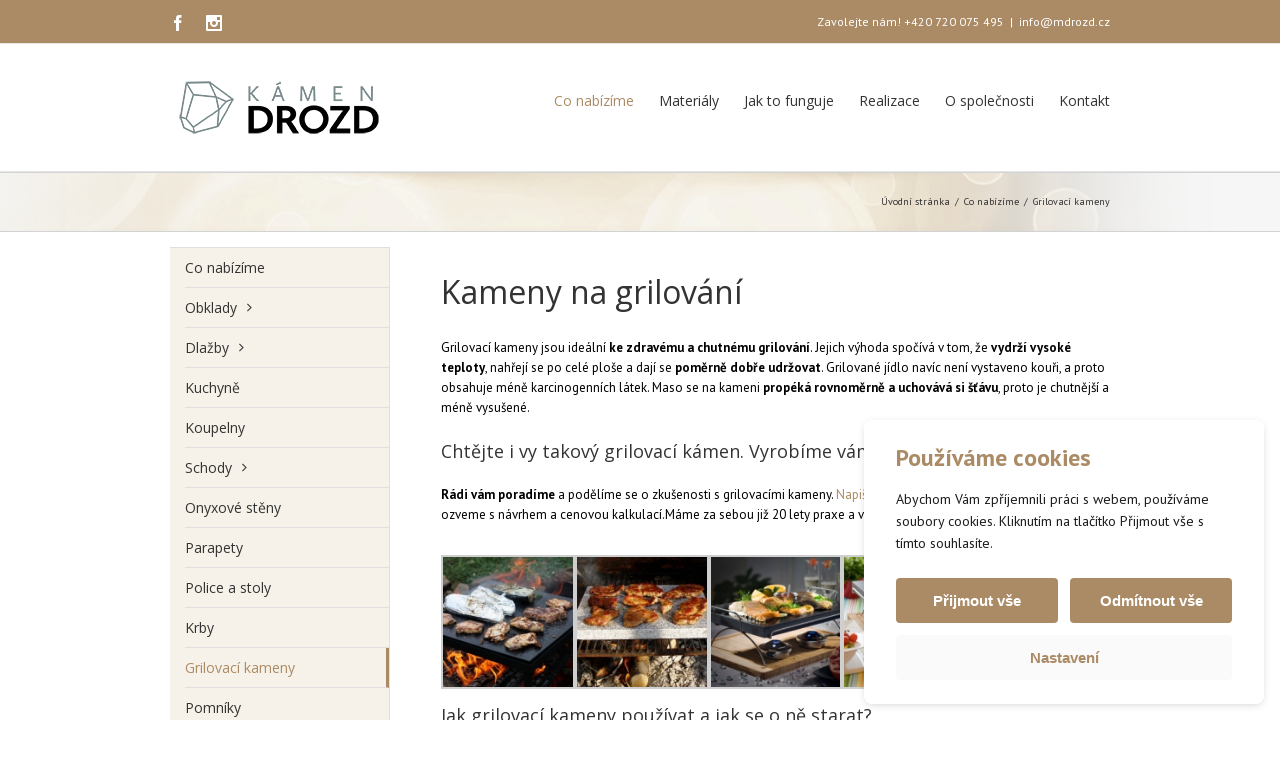

--- FILE ---
content_type: application/javascript
request_url: https://www.mdrozd.cz/wp-content/plugins/im-cookie-bar/js/main.min.js?ver=1767616086
body_size: 6
content:
window.IM_Cookie_Bar_Instance.isConsentSet()&&im_cookie_bar_set_gtm_consent("update"),document.addEventListener("IMCookieBarConsentUpdated",im_cookie_bar_set_gtm_consent.bind(window,"update")),window.addEventListener("DOMContentLoaded",function(){window.IM_Cookie_Bar_Instance.initialize(),window.IM_Cookie_Bar_Instance.isConsentSet()||window.IM_Cookie_Bar_Instance.setVisibility(!0);const e=document.querySelectorAll(".im-cookie-bar-reset");for(const n of e)n.addEventListener("click",function(e){e.preventDefault(),window.IM_Cookie_Bar_Instance.resetScreen(),window.IM_Cookie_Bar_Instance.setVisibility(!0)})});